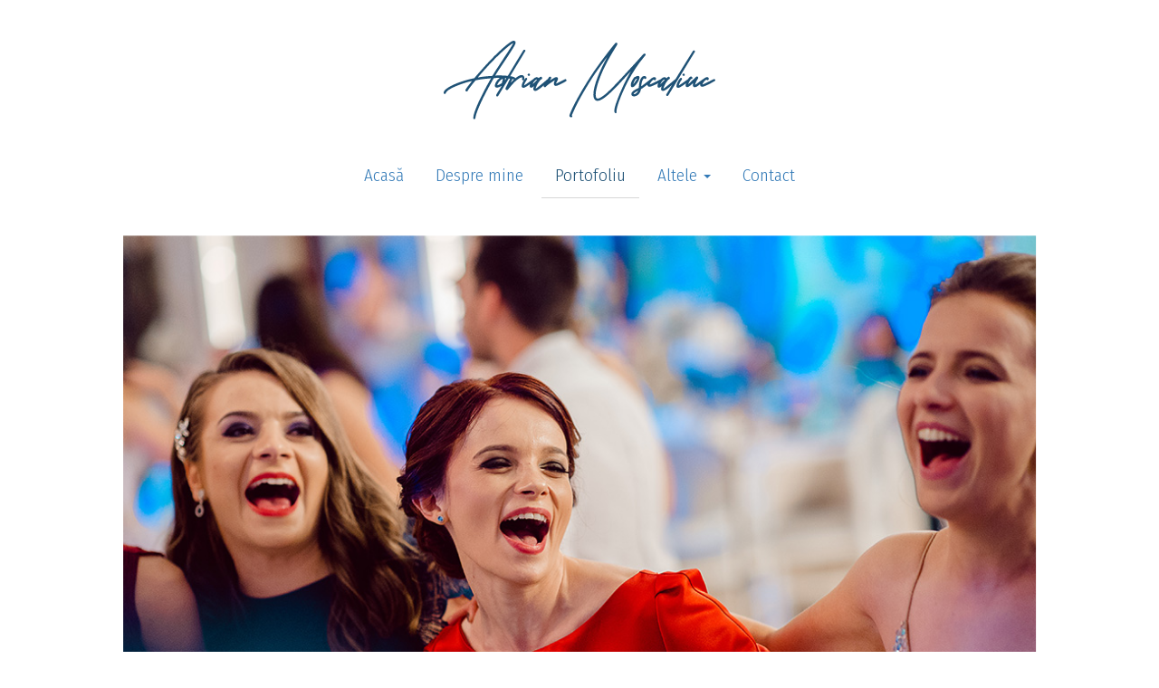

--- FILE ---
content_type: text/html; charset=UTF-8
request_url: https://www.adrianmoscaliuc.ro/fotografie-album/andreea-catalin/884
body_size: 1796
content:
<!DOCTYPE html>
<html>
    <head>
        <!-- HTML5 shim and Respond.js for IE8 support of HTML5 elements and media queries -->
        <!-- WARNING: Respond.js doesn't work if you view the page via file:// -->
        <!--[if lt IE 9]>
          <script src="https://oss.maxcdn.com/html5shiv/3.7.3/html5shiv.min.js"></script>
          <script src="https://oss.maxcdn.com/respond/1.4.2/respond.min.js"></script>
        <![endif]-->

        <meta charset="UTF-8">
        <meta name="description" content="Fotografie 884, album &quot;Andreea &amp; Catalin&quot;. Andreea &amp; Catalin - Nunta in Suceava la Magnificus Plaza">
        <meta name="keywords" content="fotograf nunta suceava, fotograf suceava, adrian moscaliuc, adrian moscaliuc fotograf, magnificus plaza">
        <meta name="robots" content="index, follow">
        <meta name="author" content="Adrian Moscaliuc">
        <meta name="viewport" content="width=device-width, initial-scale=1.0">
        <meta http-equiv="X-UA-Compatible" content="IE=edge,chrome=1">

                        <!-- Social -->
                <meta name="twitter:card" content="summary_large_image">
                <meta property="og:site_name" content="AdrianMoscaliuc.ro">
                <meta property="og:type" content="website">
                <meta property="og:url" content="https://www.adrianmoscaliuc.ro/fotografie-album/andreea-catalin/884">

                                    <meta property="og:title" content="Fotografie album &quot;Andreea &amp; Catalin&quot; - Adrian Moscaliuc Photography">
                                    <meta property="og:description" content="Andreea &amp; Catalin - Nunta in Suceava la Magnificus Plaza">
                                    <meta property="og:image" content="https://www.adrianmoscaliuc.ro/continut/albume/22/fotografii/lg/fotograf-nunta-suceava-884.jpg">
                            
        <title>Fotografie 884, album &quot;Andreea &amp; Catalin&quot;, portofoliu - Adrian Moscaliuc</title>

        <link rel="icon" type="image/png" href="https://www.adrianmoscaliuc.ro/resurse/site/img/favicon/favicon-96x96.png" sizes="96x96" />
        <link rel="icon" type="image/svg+xml" href="https://www.adrianmoscaliuc.ro/resurse/site/img/favicon/favicon.svg" />
        <link rel="shortcut icon" href="https://www.adrianmoscaliuc.ro/resurse/site/img/favicon/favicon.ico" />
        <link rel="apple-touch-icon" sizes="180x180" href="https://www.adrianmoscaliuc.ro/resurse/site/img/favicon/apple-touch-icon.png" />
        <meta name="apple-mobile-web-app-title" content="Adrian Moscaliuc" />
        <link rel="manifest" href="https://www.adrianmoscaliuc.ro/resurse/site/img/favicon/site.webmanifest" />

        <link rel="alternate" hreflang="ro" href="https://www.adrianmoscaliuc.ro/fotografie-album/andreea-catalin/884">
        <link rel="stylesheet" href="https://fonts.googleapis.com/css?family=Fira+Sans+Condensed:300,300i&amp;subset=latin-ext">
        <link rel="stylesheet" href="https://www.adrianmoscaliuc.ro/resurse/site/plugins/font-awesome-4.7.0/css/font-awesome.min.css">
        <link rel="stylesheet" href="https://www.adrianmoscaliuc.ro/resurse/site/css/bootstrap.min.css">
        <link rel="stylesheet" href="https://www.adrianmoscaliuc.ro/resurse/site/css/custom.css">

            </head>

    <body>
        <div class="container m-t">
            <header>
                <div class="hidden-xs m-t-lg m-b text-center">
                    <a href="https://www.adrianmoscaliuc.ro/"><img src="https://www.adrianmoscaliuc.ro/resurse/site/img/adrian-moscaliuc-photography-logo.svg?1743776677" alt="Adrian Moscaliuc"></a>
                </div>

                <nav class="navbar navbar-default">
                    <div class="container-fluid">
                        <div class="navbar-header">
                            <button type="button" data-toggle="collapse" data-target="#meniu-header" class="navbar-toggle collapsed">
                                <span class="icon-bar"></span>
                                <span class="icon-bar"></span>
                                <span class="icon-bar"></span>
                            </button>
                            <a href="https://www.adrianmoscaliuc.ro/" class="navbar-brand visible-xs-block"><img src="https://www.adrianmoscaliuc.ro/resurse/site/img/adrian-moscaliuc-photography-logo.svg?1743776677" alt="Adrian Moscaliuc"></a>
                        </div>

                        <div id="meniu-header" class="collapse navbar-collapse">
                            <ul class="nav navbar-nav m-t-md">
                                <li><a href="https://www.adrianmoscaliuc.ro/">Acasă</a></li>
                                <li><a href="https://www.adrianmoscaliuc.ro/despre-mine">Despre mine</a></li>
                                <li class="active"><a href="https://www.adrianmoscaliuc.ro/portofoliu">Portofoliu</a></li>
                                <li class="dropdown">
                                    <a href="#" data-toggle="dropdown" class="dropdown-toggle">Altele <span class="caret"></span></a>
                                    <ul class="dropdown-menu">
                                        <li><a href="https://www.adrianmoscaliuc.ro/premii">Premii</a></li>
                                        <li><a href="https://www.adrianmoscaliuc.ro/albume">Albume</a></li>
                                        <li><a href="https://www.adrianmoscaliuc.ro/fotografie-de-botez">Fotografie de botez</a></li>
                                    </ul>
                                </li>
                                <li><a href="https://www.adrianmoscaliuc.ro/contact">Contact</a></li>
                            </ul>
                        </div>
                    </div>
                </nav>
            </header>

            <main>
                                                                                        <div class="m-t-xl">
    <div class="container-fotografie-album aspect-ratio-16-9">
    <img src="https://www.adrianmoscaliuc.ro/continut/albume/22/fotografii/lg/fotograf-nunta-suceava-884.jpg" alt="">
</div></div>

<p class="m-t-xl text-center"><a href="https://www.adrianmoscaliuc.ro/album/andreea-catalin/22" class="buton-mai-multe">Vezi toate fotografiile din album</a></p>            </main>

            <footer>
                <nav id="meniu-footer-versiune-1" class="hidden-xs text-center">
                    <a href="https://www.adrianmoscaliuc.ro/despre-mine">Despre mine</a><span class="text-muted">|</span>
                    <a href="https://www.adrianmoscaliuc.ro/portofoliu">Portofoliu</a><span class="text-muted">|</span>
                    <a href="https://www.adrianmoscaliuc.ro/premii">Premii</a><span class="text-muted">|</span>
                    <a href="https://www.adrianmoscaliuc.ro/albume">Albume</a><span class="text-muted">|</span>
                    <a href="https://www.adrianmoscaliuc.ro/fotografie-de-botez">Fotografie de botez</a><span class="text-muted">|</span>
                    <a href="https://www.adrianmoscaliuc.ro/contact">Contact</a>
                </nav>

                <nav id="meniu-footer-versiune-2" class="visible-xs-block">
                    <div class="row">
                        <div class="col-xs-6 text-right">
                            <a href="https://www.adrianmoscaliuc.ro/despre-mine">Despre mine</a><br>
                            <a href="https://www.adrianmoscaliuc.ro/portofoliu">Portofoliu</a><br>
                            <a href="https://www.adrianmoscaliuc.ro/premii">Premii</a><br>
                        </div>

                        <div class="col-xs-6">
                            <a href="https://www.adrianmoscaliuc.ro/albume">Albume</a><br>
                            <a href="https://www.adrianmoscaliuc.ro/fotografie-de-botez">Fotografie de botez</a><br>
                            <a href="https://www.adrianmoscaliuc.ro/contact">Contact</a>
                        </div>
                    </div>
                </nav>

                <div id="linkuri-externe" class="m-t-xl text-center">
                    <a href="https://www.facebook.com/AdrianMoscaliucPhotography" target="_blank" title="Facebook"><img src="https://www.adrianmoscaliuc.ro/resurse/site/img/facebook_logo.png" alt="Facebook" class="m-r"></a>
                    <a href="https://www.instagram.com/adrian.moscaliuc" target="_blank" title="Instagram"><img src="https://www.adrianmoscaliuc.ro/resurse/site/img/instagram_logo.png" alt="Instagram" class="m-r"></a>
                </div>

                <div id="date-contact" class="m-t-lg text-center text-muted">
                    <span class="m-r-sm">Adrian Moscaliuc</span>
                    <span class="hidden-xs">•</span>
                    <span class="visible-xs-inline"><br></span>
                    <span class="m-l-sm m-r-sm"><a href="tel:+40748340017">+40 748 340 017</a></span>
                    <span class="hidden-xs">•</span>
                    <span class="visible-xs-inline"><br></span>
                    <span class="m-l-sm"><a href="mailto:contact@adrianmoscaliuc.ro">contact@adrianmoscaliuc.ro</a></span>
                </div>
            </footer>
        </div>

        <p class="realizat-de">Realizat de: <a href="https://www.softwins.ro" target="_blank">Softwins.ro</a></p>
        <i id="inapoi-sus" class="fa fa-chevron-circle-up fa-2x"></i>

        <script src="https://ajax.googleapis.com/ajax/libs/jquery/2.2.4/jquery.min.js"></script>
        <script src="https://www.adrianmoscaliuc.ro/resurse/site/js/bootstrap.min.js"></script>
        <script src="https://www.adrianmoscaliuc.ro/resurse/site/js/custom.js"></script>

            </body>
</html>

--- FILE ---
content_type: text/css
request_url: https://www.adrianmoscaliuc.ro/resurse/site/css/custom.css
body_size: 1335
content:
body, a {
    font-weight: 300 !important;
}

a[href^="tel:"], a[href^="mailto:"] {
    color: #555;
    text-decoration: underline;
}

/* Header */
/* Meniu (Header) */
header .navbar-toggle {
    margin-bottom: 0;
    margin-top: 19px;
}

header .navbar-brand img {
    height: 50px;
}

@media (max-width: 767px) {
    #meniu-header .active {
        background-color: #fafbfc;
    }
}

@media (min-width: 768px) {
    #meniu-header .navbar-nav {
        float: none;
        text-align: center;
    }

    #meniu-header > .navbar-nav > li {
        display: inline-block;
        float: none;
    }

    #meniu-header > .navbar-nav > .active {
        border-bottom: 1px solid #d6d6d6;
    }
}

/* Footer */
footer {
    border-bottom: 1px solid #f5f5f5;
    border-top: 1px solid #f5f5f5;
    margin: 100px 0 50px;;
    padding: 40px;
}

/* Meniu (Footer) */
#meniu-footer-versiune-1 a {
    display: inline-block;
    margin: 0 10px;
}

#meniu-footer-versiune-2 .col-xs-6:last-child {
    border-left: 1px solid #f5f5f5;
}

/* Linkuri externe (Footer) */
#linkuri-externe img {
    display: inline-block;
    height: 50px;
    width: 50px;
}

@media (min-width: 1200px) {
    #linkuri-externe img {
        -webkit-filter: grayscale(70%);
        filter: grayscale(70%);
        opacity: 0.7;
    }
}

#linkuri-externe img:hover {
    -webkit-filter: grayscale(0%);
    filter: grayscale(0%);
    opacity: 1;
}

/* Date contact (Footer) */
#date-contact span {
    display: inline-block;
}

@media (max-width: 767px) {
    #date-contact span {
        margin: 0;
    }
}

#date-contact a[href^="tel:"], #date-contact a[href^="mailto:"] {
    color: #999;
}

/* Realizat de */
.realizat-de {
    color: #d6d6d6;
    display: inline-block;
    padding: 0 0 7px 30px;
}

.realizat-de:hover {
    color: #999;
}

.realizat-de:hover a {
    color: #999;
}

.realizat-de a {
    color: #d6d6d6;
}

.realizat-de a:hover, .realizat-de a:focus {
    text-decoration: underline;
}

/* Inaltime adaptiva */
@media (max-width: 767px) and (max-aspect-ratio: 1/1) {
    .inaltime-adaptiva {
        height: 35vh;
    }
}

@media (max-width: 767px) and (min-aspect-ratio: 1/1) {
    .inaltime-adaptiva {
        height: 98vh;
    }
}

@media (min-width: 768px) and (max-width: 991px) and (max-aspect-ratio: 1/1) {
    .inaltime-adaptiva {
        height: 47vh;
    }
}

@media (min-width: 768px) and (max-width: 991px) and (min-aspect-ratio: 1/1) {
    .inaltime-adaptiva {
        height: 63vh;
    }
}

@media (min-width: 992px) and (max-width: 1199px) and (max-aspect-ratio: 1/1) {
    .inaltime-adaptiva {
        height: 46vh;
    }
}

@media (min-width: 992px) and (max-width: 1199px) and (min-aspect-ratio: 1/1) {
    .inaltime-adaptiva {
        height: 82vh;
    }
}

@media (min-width: 1200px) and (max-aspect-ratio: 1/1) {
    .inaltime-adaptiva {
        height: 42vh;
    }
}

@media (min-width: 1200px) and (min-aspect-ratio: 1/1) {
    .inaltime-adaptiva {
        height: 66vh;
    }
}

/* Aspect ratio 16:9 */
.aspect-ratio-16-9 {
    height: 0;
    overflow: hidden;
    padding-bottom: 56.25%;
    padding-top: 30px;
    position: relative;
}

/* Container video */
.container-video iframe {
    height: 100%;
    left: 0;
    position: absolute;
    top: 0;
    width: 100%;
}

/* Buton "Mai multe" */
.buton-mai-multe {
    border-bottom: 1px dashed #337ab7;
    border-top: 1px dashed #337ab7;
    padding: 10px;
}

.buton-mai-multe:hover {
    border-color: #1f5276;
}

/* Album */
.album {
    margin-bottom: 40px;
}

.album h2 {
    font-style: italic;
    margin-bottom: 20px;
    text-align: center;
}

.album .container-coperta-album-decor {
    border: 1px solid #dfebf5;
    position: relative;
}

.album .container-coperta-album {
    height: 100%;
    left: 0;
    padding: 15px;
    position: absolute;
    top: 0;
    width: 100%;
}

.album .coperta-album {
    background-position: 50% 50%;
    background-repeat: no-repeat;
    background-size: cover;
    height: 100%;
}

/* Fotografie album */
.container-fotografie-album {
    margin-bottom: 15px;
    position: relative;
}

.container-fotografie-album img {
    -webkit-transform: translateX(-50%) translateY(-50%);
    left: 50%;
    max-height: 100%;
    max-width: 100%;
    position: absolute;
    top: 50%;
    transform: translateX(-50%) translateY(-50%);
}

/* Inapoi sus */
#inapoi-sus{
    bottom: 20px;
    color: #d6d6d6;
    cursor: pointer;
    display: none;
    position: fixed;
    right: 30px;
}

#inapoi-sus:hover{
    color: #999;
}

/* Margins & Paddings */
.p-xxs {
    padding: 5px;
}
.p-xs {
    padding: 10px;
}
.p-sm {
    padding: 15px;
}
.p-m {
    padding: 20px;
}
.p-md {
    padding: 25px;
}
.p-lg {
    padding: 30px;
}
.p-xl {
    padding: 40px;
}
.p-w-xs {
    padding: 0 10px;
}
.p-w-sm {
    padding: 0 15px;
}
.p-w-m {
    padding: 0 20px;
}
.p-w-md {
    padding: 0 25px;
}
.p-w-lg {
    padding: 0 30px;
}
.p-w-xl {
    padding: 0 40px;
}
.m-xxs {
    margin: 2px 4px;
}
.m-xs {
    margin: 5px;
}
.m-sm {
    margin: 10px;
}
.m {
    margin: 15px;
}
.m-md {
    margin: 20px;
}
.m-lg {
    margin: 30px;
}
.m-xl {
    margin: 50px;
}
.m-n {
    margin: 0 !important;
}
.m-l-none {
    margin-left: 0;
}
.m-l-xs {
    margin-left: 5px;
}
.m-l-sm {
    margin-left: 10px;
}
.m-l {
    margin-left: 15px;
}
.m-l-md {
    margin-left: 20px;
}
.m-l-lg {
    margin-left: 30px;
}
.m-l-xl {
    margin-left: 40px;
}
.m-l-n-xxs {
    margin-left: -1px;
}
.m-l-n-xs {
    margin-left: -5px;
}
.m-l-n-sm {
    margin-left: -10px;
}
.m-l-n {
    margin-left: -15px;
}
.m-l-n-md {
    margin-left: -20px;
}
.m-l-n-lg {
    margin-left: -30px;
}
.m-l-n-xl {
    margin-left: -40px;
}
.m-t-none {
    margin-top: 0;
}
.m-t-xxs {
    margin-top: 1px;
}
.m-t-xs {
    margin-top: 5px;
}
.m-t-sm {
    margin-top: 10px;
}
.m-t {
    margin-top: 15px;
}
.m-t-md {
    margin-top: 20px;
}
.m-t-lg {
    margin-top: 30px;
}
.m-t-xl {
    margin-top: 40px;
}
.m-t-n-xxs {
    margin-top: -1px;
}
.m-t-n-xs {
    margin-top: -5px;
}
.m-t-n-sm {
    margin-top: -10px;
}
.m-t-n {
    margin-top: -15px;
}
.m-t-n-md {
    margin-top: -20px;
}
.m-t-n-lg {
    margin-top: -30px;
}
.m-t-n-xl {
    margin-top: -40px;
}
.m-r-none {
    margin-right: 0;
}
.m-r-xxs {
    margin-right: 1px;
}
.m-r-xs {
    margin-right: 5px;
}
.m-r-sm {
    margin-right: 10px;
}
.m-r {
    margin-right: 15px;
}
.m-r-md {
    margin-right: 20px;
}
.m-r-lg {
    margin-right: 30px;
}
.m-r-xl {
    margin-right: 40px;
}
.m-r-n-xxs {
    margin-right: -1px;
}
.m-r-n-xs {
    margin-right: -5px;
}
.m-r-n-sm {
    margin-right: -10px;
}
.m-r-n {
    margin-right: -15px;
}
.m-r-n-md {
    margin-right: -20px;
}
.m-r-n-lg {
    margin-right: -30px;
}
.m-r-n-xl {
    margin-right: -40px;
}
.m-b-none {
    margin-bottom: 0;
}
.m-b-xxs {
    margin-bottom: 1px;
}
.m-b-xs {
    margin-bottom: 5px;
}
.m-b-sm {
    margin-bottom: 10px;
}
.m-b {
    margin-bottom: 15px;
}
.m-b-md {
    margin-bottom: 20px;
}
.m-b-lg {
    margin-bottom: 30px;
}
.m-b-xl {
    margin-bottom: 40px;
}
.m-b-n-xxs {
    margin-bottom: -1px;
}
.m-b-n-xs {
    margin-bottom: -5px;
}
.m-b-n-sm {
    margin-bottom: -10px;
}
.m-b-n {
    margin-bottom: -15px;
}
.m-b-n-md {
    margin-bottom: -20px;
}
.m-b-n-lg {
    margin-bottom: -30px;
}
.m-b-n-xl {
    margin-bottom: -40px;
}

--- FILE ---
content_type: text/javascript
request_url: https://www.adrianmoscaliuc.ro/resurse/site/js/custom.js
body_size: 173
content:
$(document).ready(function () {
    // Inaltime adaptiva
    $(window).resize(function () {
        var windowWidth = $(window).width();
        var windowHeight = $(window).height();
        var windowAspectRatio = windowWidth / windowHeight;

        if (windowWidth <= 767)
            if (windowAspectRatio < 1)
                $(".inaltime-adaptiva").height(0.35 * windowHeight);
            else
                $(".inaltime-adaptiva").height(0.98 * windowHeight);
        else
        if (windowWidth >= 768 && windowWidth <= 991)
            if (windowAspectRatio < 1)
                $(".inaltime-adaptiva").height(0.47 * windowHeight);
            else
                $(".inaltime-adaptiva").height(0.63 * windowHeight);
        else
        if (windowWidth >= 992 && windowWidth <= 1199)
            if (windowAspectRatio < 1)
                $(".inaltime-adaptiva").height(0.46 * windowHeight);
            else
                $(".inaltime-adaptiva").height(0.82 * windowHeight);
        else
        if (windowWidth >= 1200)
            if (windowAspectRatio < 1)
                $(".inaltime-adaptiva").height(0.42 * windowHeight);
            else
                $(".inaltime-adaptiva").height(0.66 * windowHeight);
    }).resize();

    // Inapoi sus
    var butonInapoiSus = $("#inapoi-sus");

    $(window).scroll(function () {
        if ($(window).scrollTop() > 800)
            butonInapoiSus.fadeIn();
        else
            butonInapoiSus.fadeOut();
    }).scroll();

    butonInapoiSus.click(function () {
        $("html, body").animate({
            scrollTop: 0
        }, 500);
    });
});

--- FILE ---
content_type: image/svg+xml
request_url: https://www.adrianmoscaliuc.ro/resurse/site/img/adrian-moscaliuc-photography-logo.svg?1743776677
body_size: 5603
content:
<svg xmlns="http://www.w3.org/2000/svg" width="300.044" height="87.292" viewBox="0 0 1161.161 337.818">
  <defs>
    <style>
      .cls-1 {
        fill: #1f5276;
        fill-rule: evenodd;
      }
    </style>
  </defs>
  <path id="Adrian_Moscaliuc_copy_2" data-name="Adrian Moscaliuc copy 2" class="cls-1" d="M1482.04,947.188c4.51-3.68,8.66-5.52,12.49-5.52q4.5,0,6.15,2.87a8.08,8.08,0,0,1,.82,6.15q-1.65,4.516-4.92,4.51t-4.1-2.87l-2.46.82a40.028,40.028,0,0,0-11.07,11.48q-4.1,6.563-4.1,8.2,0,1.23,6.97-2.05t15.78-7.585q8.82-4.305,16.61-8.4t9.43-4.92q6.96,1.23,6.15,4.3a7.885,7.885,0,0,1-3.28,4.715q-2.88,1.642-10.05,5.74t-15.37,8.2q-8.205,4.1-15.99,7.175t-11.48,3.075a7.007,7.007,0,0,1-2.87-.41q-6.555-2.048-5.74-8.815a25.062,25.062,0,0,1,.51-2.641q-4.5,3.761-7.89,6.536-9.015,7.38-15.58,7.38a7.007,7.007,0,0,1-2.87-.41,6.748,6.748,0,0,1-4.3-4.1,16.79,16.79,0,0,1-1.03-5.74,21.958,21.958,0,0,1,.62-5.33,21.275,21.275,0,0,0,.61-2.87q-1.635,1.643-4.92,4.715t-6.97,6.15a47.883,47.883,0,0,1-7.38,5.125,13.391,13.391,0,0,1-6.15,2.05,6.257,6.257,0,0,1-6.56-6.15q-0.81-3.277,1.23-9.225c0.11-.32.24-0.639,0.36-0.959-2.51,1.794-4.82,3.419-6.91,4.854q-7.8,5.332-12.92,8.61a52.861,52.861,0,0,1-8.2,4.51,15.084,15.084,0,0,1-5.53,1.23h-1.64q-6.15-1.23-5.74-7.585a43.122,43.122,0,0,1,3.48-13.735,70.456,70.456,0,0,1,7.59-13.735q4.5-6.353,6.56-7.175a4.6,4.6,0,0,1,2.05-.41c2.72,0,4.1,1.371,4.1,4.1,0,1.64-.97,3.626-2.87,5.945q-2.88,3.487-7.38,12.5-0.825,2.056-2.05,5.33a17.649,17.649,0,0,0-1.23,4.1q0,0.827,6.15-3.28t13.53-9.43q7.38-5.323,20.09-14.35h0c0.74-1.188,1.48-2.357,2.25-3.486q3.48-5.123,6.35-6.355a13.466,13.466,0,0,1,3.28-.82,5.574,5.574,0,0,1,4.1,1.64,7.154,7.154,0,0,1,2.05,3.485,4.526,4.526,0,0,1-.61,3.485,3.8,3.8,0,0,1-3.49,1.64,4.287,4.287,0,0,0-1.64.205,5.093,5.093,0,0,0-1.23,1.845,45.017,45.017,0,0,0-4.1,5.945q-2.055,3.488-3.48,6.56c-0.96,2.05-1.78,3.831-2.46,5.33s-0.89,2.255-.62,2.255q0.4,0.413,7.18-5.945t17.83-17.015q6.555-6.15,8.61-8a5.887,5.887,0,0,1,3.69-1.845q5.325,0,5.33,5.33a6.787,6.787,0,0,1-.61,2.665q-0.615,1.442-3.9,7.175a53.942,53.942,0,0,0-4.92,8.815,63.3,63.3,0,0,0-2.46,6.765,23.313,23.313,0,0,0-1.64,5.33,154.8,154.8,0,0,0,19.48-14.145M1394.5,926.5c2.72,0,4.23,1.23,4.51,3.69a4.15,4.15,0,0,1-.82,4.305,4.878,4.878,0,0,1-3.69,1.845,1.708,1.708,0,0,1-.82-0.2,1.908,1.908,0,0,0-.82-0.205,5.48,5.48,0,0,1-3.49-3.485,4.26,4.26,0,0,1,1.44-4.3A5.071,5.071,0,0,1,1394.5,926.5Zm-65.6,93.892a5.854,5.854,0,0,1-4.51,2.46,4.175,4.175,0,0,1-3.48-2.05,5.547,5.547,0,0,1-.62-4.92q13.575-22.5,24.33-40.468c-0.59.507-1.17,1-1.77,1.516q-2.88,2.46-7.59,6.56t-10.04,7.995a102.424,102.424,0,0,1-10.46,6.765c-3.42,1.912-6.35,2.872-8.81,2.872a8.323,8.323,0,0,1-4.51-1.642,5.989,5.989,0,0,1-2.87-3.69,16.133,16.133,0,0,1,.41-9.43q1.635-5.323,2.05-6.15-2.46,2.057-5.74,4.51a10.9,10.9,0,0,1-6.56,2.46,5.311,5.311,0,0,1-4.92-2.87q-2.055-2.863-.41-9.43a44.97,44.97,0,0,1,2.69-7.524c-3.35,1.826-6.83,3.652-10.48,5.474q-8.2,4.1-15.99,7.175t-11.48,3.075a7.04,7.04,0,0,1-2.87-.41q-6.555-2.048-5.74-8.815c0.01-.089.04-0.18,0.05-0.269-0.89.7-1.79,1.4-2.71,2.114q-6.36,4.92-12.71,9.635a97.673,97.673,0,0,1-10.86,7.175,15.627,15.627,0,0,0-1.64,2.87,40.508,40.508,0,0,1-5.13,13.732,36.278,36.278,0,0,1-7.79,9.02,27.51,27.51,0,0,1-8.61,4.92,25.288,25.288,0,0,1-7.99,1.44,12.7,12.7,0,0,1-7.38-2.26,8.648,8.648,0,0,1-3.69-6.76,13.592,13.592,0,0,1,4.3-10.87,53.091,53.091,0,0,1,10.66-8.2,111.28,111.28,0,0,1,11.07-5.74q5.13-2.249,5.95-3.895a123.938,123.938,0,0,1,1.02-13.94,84.574,84.574,0,0,1,3.69-16.605,42.6,42.6,0,0,1,7.38-13.735,14.962,14.962,0,0,1,12.1-5.74q5.31,0,7.38,4.51a6.661,6.661,0,0,1,.2,4.3,5.147,5.147,0,0,1-1.84,3.075,6.285,6.285,0,0,1-2.46.82,4.682,4.682,0,0,1-3.28-1.64,2.4,2.4,0,0,0-1.23-.82c-1.64,0-3.63,1.845-5.95,5.535s-4.04,8.68-5.12,14.965a40.189,40.189,0,0,0-1.23,7.79c-0.28,3.28-.28,5.061,0,5.33q0.39,0.413,6.35-4.305,5.94-4.709,13.33-10.455t13.53-10.66c2.65-2.124,4.55-3.607,5.71-4.47,1.25-1.223,2.55-2.4,3.92-3.525q6.765-5.535,12.5-5.535,4.515,0,6.15,2.87a8.035,8.035,0,0,1,.82,6.15q-1.635,4.516-4.92,4.51c-2.19,0-3.55-.955-4.1-2.87l-2.46.82a40.028,40.028,0,0,0-11.07,11.48q-4.1,6.563-4.1,8.2c0,0.82,2.33.141,6.97-2.05s9.91-4.715,15.79-7.585,11.41-5.67,16.6-8.4c4.68-2.458,7.68-4.024,9.03-4.715,0.53-.557,1.07-1.106,1.63-1.64q5.73-5.535,11.48-6.355h1.64q4.5,0,6.15,1.845,1.635,1.845,2.46,2.665a22.265,22.265,0,0,0,3.69-3.69,7.383,7.383,0,0,1,5.74-2.87,6.389,6.389,0,0,1,2.46.82,4.93,4.93,0,0,1,2.46,2.87,7.592,7.592,0,0,1,0,3.485,6.17,6.17,0,0,1-1.64,3.075,3.939,3.939,0,0,1-2.87,1.23l-1.23.615a16.878,16.878,0,0,0-2.46,2.665q-10.665,12.713-15.17,23.985t-4.1,11.685q0.81,0.827,5.33-2.46,4.5-3.278,9.84-7.79,5.73-4.508,13.53-11.07,6.96-5.738,11.48-9.635,4.5-3.893,6.97-5.945,3.075-2.316,4.71-3.536,8.1-13.421,17.01-28.034,14.76-24.187,27.68-45.1t21.73-35.055q8.805-14.145,9.63-14.555a6.289,6.289,0,0,1,2.46-.82,4.847,4.847,0,0,1,3.69,1.845q1.635,1.845,0,5.125Zm-138.36-15.38q-3.48,2.265-6.56,4.72t-3.07,4.51c0,0.55.55,0.82,1.64,0.82a11.262,11.262,0,0,0,6.35-2.05,36.408,36.408,0,0,0,5.54-4.51,32.383,32.383,0,0,0,4.1-4.92c1.09-1.64,1.64-2.73,1.64-3.28A58.261,58.261,0,0,0,1190.54,1005.01Zm122.38-50.222a6.525,6.525,0,0,1-.41-2.05,0.728,0.728,0,0,0-.82-0.82,3.99,3.99,0,0,0-2.05.82,21.839,21.839,0,0,0-6.36,5.33q-2.67,3.287-4.71,6.355a35.4,35.4,0,0,0-3.69,7.585l2.46-2.46a28.774,28.774,0,0,0,3.07-2.665q1.44-1.433,3.49-3.485Zm-83.63-104.755c-1.37,1.781-3.14,3.895-5.33,6.355a495.42,495.42,0,0,0-35.26,47.765q-16.4,25.215-29.52,50.02t-23.16,47.767q-10.05,22.965-16.81,41.41a266.326,266.326,0,0,0-9.64,30.95q-2.865,12.51-2.05,16.2,1.635,6.555-3.69,6.56-2.46,0-4.51-3.69-1.635-3.285-1.02-10.05a88.916,88.916,0,0,1,3.07-15.58q2.46-8.805,5.95-18.45t6.76-18.45q3.285-8.8,6.36-15.99,3.075-7.17,4.71-10.86,10.245-23.776,18.66-41t14.35-27.88q5.94-10.657,8.61-15.17,2.655-4.508,1.43-2.87-29.52,32.393-53.71,58.425t-43.05,42.437q-29.52,25.83-44.69,25.83a14.905,14.905,0,0,1-8.81-2.46,17.761,17.761,0,0,1-5.54-6.36,28.915,28.915,0,0,1-2.87-8.61,51.224,51.224,0,0,1-.82-8.81,137.606,137.606,0,0,1,4.51-33.212,359.873,359.873,0,0,1,11.28-36.49q6.765-18.45,14.55-35.465t14.35-29.93q6.555-12.915,10.66-20.705,3.285-6.228,3.67-6.947c-0.29.3-.96,1.175-2.03,2.642q-1.635,2.257-4.1,5.33t-4.92,6.56q-2.46,3.488-4.51,6.355-36.9,49.612-62.524,91.84t-42.025,72.772q-16.394,30.555-31.159,65.4c0.55,0.54,1.024,1.02,1.434,1.43a3.973,3.973,0,0,1,.616,2.67c0,3-1.775,4.51-5.33,4.51a7.681,7.681,0,0,1-4.51-1.44,6.4,6.4,0,0,1-2.46-4.71q-0.4-3.69,8.814-24.4t26.65-52.89q17.432-32.175,42.641-72.772t57.193-84.05q8.205-11.07,18.25-24.395t19.27-25.215q9.225-11.888,15.99-20.295t7.99-9.225a7.372,7.372,0,0,1,3.69-1.23,4.914,4.914,0,0,1,4.1,2.255c1.09,1.5.96,3.485-.41,5.945q-1.635,3.69-9.63,16.4t-18.66,31.365q-10.665,18.661-22.34,41.82t-21.53,48.175q-12.7,31.98-17.42,56.17t-0.21,34.032q1.635,4.1,6.56,4.1t11.28-3.69a154.256,154.256,0,0,0,13.12-8.61,161.909,161.909,0,0,0,12.71-10.25q5.94-5.325,9.63-9.02,7.785-7.383,18.25-18.042t25.21-26.445q14.76-15.779,34.03-36.9t44.69-48.995q8.61-9.84,13.94-15.785t8.41-9.225q3.075-3.277,4.51-4.51a4.8,4.8,0,0,1,1.84-1.23,6.289,6.289,0,0,1,2.46-.82,4.847,4.847,0,0,1,3.69,1.845,4.109,4.109,0,0,1,.82,4.3A28.905,28.905,0,0,1,1229.29,850.033Zm-346.649,114.6q-5.947,3.286-12.5,6.56t-12.5,5.74q-5.947,2.46-9.225,2.46a7.891,7.891,0,0,1-6.97-3.69,10.455,10.455,0,0,1-1.64-5.945,20.585,20.585,0,0,1,1.025-6.56,55.227,55.227,0,0,1,2.255-5.74,15.306,15.306,0,0,0,1.23-3.075l-1.64,1.23q-2.057,1.23-7.175,4.51t-11.07,7.38q-5.947,4.1-11.07,8.2a39.358,39.358,0,0,0-7.175,6.97,6.2,6.2,0,0,1-4.92,2.46,5.711,5.711,0,0,1-2.46-.41,3.748,3.748,0,0,1-2.46-2.87,5.634,5.634,0,0,1,.41-3.69,8.82,8.82,0,0,1,1.035-2.108c-0.347.3-.68,0.582-1.029,0.878q-2.872,2.46-7.585,6.56t-10.045,7.995a102.377,102.377,0,0,1-10.455,6.765q-5.132,2.868-8.815,2.872a8.32,8.32,0,0,1-4.51-1.642,5.985,5.985,0,0,1-2.87-3.69,16.142,16.142,0,0,1,.41-9.43q1.634-5.323,2.05-6.15-2.46,2.057-5.74,4.51a10.891,10.891,0,0,1-6.56,2.46,5.323,5.323,0,0,1-4.92-2.87q-2.046-2.863-.41-9.43c0.259-1.032.576-2.078,0.933-3.133-0.742.516-1.465,1.016-2.161,1.493q-7.794,5.332-12.915,8.61a52.907,52.907,0,0,1-8.2,4.51,15.108,15.108,0,0,1-5.535,1.23h-1.64q-6.15-1.23-5.74-7.585a43.3,43.3,0,0,1,3.484-13.735,70.757,70.757,0,0,1,7.586-13.735q4.506-6.353,6.56-7.175a4.615,4.615,0,0,1,2.05-.41q4.093,0,4.1,4.1,0,2.46-2.87,5.945t-7.38,12.5q-0.817,2.056-2.05,5.33a17.649,17.649,0,0,0-1.23,4.1q0,0.827,6.149-3.28t13.53-9.43q7.2-5.192,19.472-13.911c0.6-.638,1.217-1.266,1.847-1.874q5.737-5.535,11.48-6.355h1.64q4.507,0,6.15,1.845t2.46,2.665a22.265,22.265,0,0,0,3.69-3.69,7.381,7.381,0,0,1,5.74-2.87,6.339,6.339,0,0,1,2.46.82,4.894,4.894,0,0,1,2.46,2.87,7.62,7.62,0,0,1,0,3.485,6.131,6.131,0,0,1-1.64,3.075,3.941,3.941,0,0,1-2.87,1.23l-1.23.615a17.427,17.427,0,0,0-2.46,2.665Q770.506,967.5,766,978.773t-4.1,11.685q0.817,0.827,5.33-2.46t9.84-7.79q5.738-4.508,13.53-11.07,6.967-5.738,11.48-9.635t6.97-5.945q3.223-2.421,4.864-3.648,2.77-4.519,4.355-6.807a10.87,10.87,0,0,1,2.665-3.075,4.618,4.618,0,0,1,2.05-.41,6.3,6.3,0,0,1,4.305,1.64,4.076,4.076,0,0,1,1.025,4.51,19.668,19.668,0,0,1-1.435,3.075,12.516,12.516,0,0,1-1.845,2.665q-2.872,4.516-2.46,4.51,0.817,0,4.92-3.075a99.4,99.4,0,0,1,12.71-7.585,28.156,28.156,0,0,1,5.74-2.87,18.2,18.2,0,0,1,5.74-.82,6.386,6.386,0,0,1,4.92,3.895,9.591,9.591,0,0,1,0,6.765q-0.412,1.23-1.64,3.895t-2.46,5.33c-0.82,1.781-1.576,3.35-2.255,4.715s-0.89,2.191-.615,2.46c0,0.275.474,0.275,1.435,0a34.716,34.716,0,0,0,5.33-2.46q3.893-2.048,11.685-5.945t20.5-10.455q4.507,1.642,5.125,4.715t-2.665,5.125Q888.586,961.351,882.641,964.628Zm-115.819-9.84a6.671,6.671,0,0,1-.41-2.05,0.726,0.726,0,0,0-.82-0.82,3.987,3.987,0,0,0-2.05.82,21.754,21.754,0,0,0-6.355,5.33q-2.672,3.287-4.715,6.355a35.968,35.968,0,0,0-3.69,7.585l2.46-2.46a29.026,29.026,0,0,0,3.075-2.665L757.8,963.4Zm-34.028-18.45a1.751,1.751,0,0,1-.821-0.2,1.857,1.857,0,0,0-.819-0.205,5.478,5.478,0,0,1-3.485-3.485,4.274,4.274,0,0,1,1.435-4.3,5.1,5.1,0,0,1,3.69-1.64q4.094,0,4.51,3.69a4.121,4.121,0,0,1-.821,4.305A4.862,4.862,0,0,1,732.794,936.338Zm-20.9-97.17q-5.334,9.022-13.53,22.755T679.7,892.878q-10.455,17.22-21.115,35.26-2.8,4.732-5.564,9.391a121.146,121.146,0,0,1,11.92,2.5q9.225,2.46,10.045,6.56c0,0.023,0,.045.007,0.068,0.873-.714,1.753-1.423,2.652-2.118a96.779,96.779,0,0,1,12.71-8.4q6.351-3.479,11.275-3.485,6.553,0,9.635,4.715a14.734,14.734,0,0,1,2.255,10.455q-0.414,4.516-2.05,6.15a4.731,4.731,0,0,1-3.28,1.64,3.929,3.929,0,0,1-2.87-1.23,5.429,5.429,0,0,1-1.025-5.535,7.485,7.485,0,0,0,.205-5.125q-0.414-1.23-2.46-1.23-5.334,0-17.63,9.225t-25.42,24.805l-15.17,18.45a5.861,5.861,0,0,1-4.51,2.46,6.428,6.428,0,0,1-4.92-2.255,5.1,5.1,0,0,1-1.23-5.125q0-.817,3.485-8t7.585-15.785q4.1-8.61,7.585-15.58c0.372-.747.716-1.431,1.036-2.064-1.928-.29-3.89-0.582-5.916-0.878q-4.669,7.823-9.26,15.447-10.254,17.018-18.45,30.545t-13.12,21.732q-4.92,8.205-5.33,8.2a3.931,3.931,0,0,1-2.87,1.23,4.411,4.411,0,0,1-3.895-2.26,5.277,5.277,0,0,1-.615-4.71,54.7,54.7,0,0,1,3.485-6.36q3.487-5.94,8-12.912,5.323-8.2,11.48-18.86a9.99,9.99,0,0,0-2.46,1.025l-4.92,2.46a37.9,37.9,0,0,1-6.355,2.46,22.608,22.608,0,0,1-6.355,1.025c-2.185,0-3.69-.269-4.51-0.82q-5.738-2.864-4.1-10.66a45.667,45.667,0,0,1,6.97-15.785,59.735,59.735,0,0,1,12.915-13.94c0.262-.206.523-0.4,0.783-0.6-0.876,0-1.736-.017-2.627-0.017q-5.333,0-10.865.205t-11.275.615a136.2,136.2,0,0,0-7.38,12.1q-5.746,10.051-13.735,25.01t-17.22,32.8Q536,1033.5,527.8,1051.55t-14.555,34.44q-6.361,16.4-8.405,27.88-0.412,2.46-1.025,5.74a3.6,3.6,0,0,1-3.895,3.28c-2.191,0-3.485-.62-3.9-1.85a15.154,15.154,0,0,1-.615-4.71q0-8.2,4.51-21.94t11.48-30.34q6.967-16.6,15.785-34.44t17.22-34.027q8.4-16.192,15.58-29.11t11.275-19.885q-6.976.827-25.01,2.46a372.506,372.506,0,0,0-40.18,6.15q-0.826,0-6.15,6.56t-11.685,14.76q-6.361,8.207-11.48,15.375t-5.535,8.407a3.877,3.877,0,0,1-4.1,3.28,5.433,5.433,0,0,1-4.305-2.26,5.265,5.265,0,0,1-.615-5.532,83.881,83.881,0,0,1,5.535-8.61q4.305-6.15,9.225-12.3t8.815-11.07q3.893-4.92,3.485-4.92-1.23-.4-9.43,1.64t-19.885,5.74q-11.685,3.69-25.215,8.815t-25.625,10.865a136.68,136.68,0,0,0-20.705,11.89q-8.61,6.153-10.25,11.892-1.634,4.515-4.92,4.51a3.907,3.907,0,0,1-3.28-1.64,7,7,0,0,1-1.23-4.31,13.934,13.934,0,0,1,2.255-6.56,34.351,34.351,0,0,1,7.585-8.4,116.743,116.743,0,0,1,20.09-13.12,261.343,261.343,0,0,1,27.47-12.5q15.164-5.938,32.595-11.275t35.465-9.02a6.855,6.855,0,0,1,2.05-.41,25278252774401.047,25278252774401.047,0,0,1,3.28-.82q14.347-16.808,26.24-30.34t27.47-30.75q15.576-17.22,32.6-34.235t34.235-32.595a342.914,342.914,0,0,1,32.39-26.24q9.84-6.967,15.58-6.97a6.724,6.724,0,0,1,3.69.82q6.553,2.46,3.28,12.71-1.643,4.92-7.79,15.17t-14.555,23.37q-8.408,13.126-18.04,27.675T615.95,892.878q-9.023,13.53-16.2,24.8T589.3,935.108a65.936,65.936,0,0,1,7.175-.615q4.709-.2,10.865-0.205,3.69,0,14.35.41,10.11,0.391,21.159,1.524,4.508-7.4,8.36-13.824,8.61-14.348,18.655-31.365t18.86-31.365q8.811-14.348,14.76-24.19t6.355-10.25a4.426,4.426,0,0,1,3.28-1.23,6.014,6.014,0,0,1,4.1,1.435c1.089,0.961,1.23,2.255.41,3.895Q717.215,830.155,711.889,839.168ZM655.3,965.858l0.41-.41a2.3,2.3,0,0,1,.82-1.23l9.225-9.225c1.258-1.259,2.56-2.484,3.881-3.7-2.335-.4-4.8-0.8-7.355-1.21l-2.881,6.34Q654.888,965.865,655.3,965.858ZM601.19,897.593q9.013-13.732,18.04-27.675t17.63-27.06q8.61-13.117,15.17-23.37t10.25-16.605q3.69-6.352,3.28-7.175t-9.02,5.125q-8.61,5.948-24.395,19.68T593.81,856.388q-22.553,22.14-50.84,54.12-4.1,4.92-9.02,10.455t-9.225,10.455q-4.3,4.92-10.045,11.89,14.348-2.863,30.135-4.51t31.365-2.46c0.545,0,1.23-.679,2.05-2.05s3-5.055,6.56-11.07Q592.17,911.331,601.19,897.593Zm19.269,51.865q-2.874,0-10.045,6.15t-11.685,17.22c-0.545,1.371-.955,2.325-1.23,2.87s-0.135.82,0.41,0.82a20.129,20.129,0,0,0,4.92-1.23q1.634-.817,4.305-2.05a51.181,51.181,0,0,0,5.33-2.87c1.775-1.089,3.209-2.05,4.3-2.87s1.64-1.365,1.64-1.64q-0.827-2.46,1.23-7.585a23.489,23.489,0,0,0,2.05-8C621.689,949.733,621.279,949.458,620.459,949.458Zm10.308-3.607a11.317,11.317,0,0,1,.557,2.787,19,19,0,0,1-.41,5.74c-0.41,1.64-.48,2.191-0.205,1.64q3.069-4.974,5.918-9.618C634.724,946.2,632.782,946.01,630.767,945.851Zm539.693,19.392a64.869,64.869,0,0,1,4.51-10.455,75.279,75.279,0,0,1,5.53-8.815q2.865-3.892,4.92-4.715a18.2,18.2,0,0,0,5.95-2.665,14.8,14.8,0,0,1,7.17-2.255q7.785,0,7.38,6.97-0.42,6.976-5.12,15.58a100.6,100.6,0,0,1-11.07,16.195q-6.375,7.592-10.87,9.225a12.862,12.862,0,0,1-3.69.82,5.881,5.881,0,0,1-5.12-2.665q-1.845-2.662-1.44-7.585A31.193,31.193,0,0,1,1170.46,965.243Zm12.5,2.255c1.64-2.185,3.34-4.574,5.13-7.175q2.655-3.893,4.92-7.585c1.49-2.46,2.25-4.235,2.25-5.33q-5.745,2.057-7.99,5.535a62.536,62.536,0,0,0-4.72,9.225c-0.82,1.915-1.58,3.895-2.25,5.945a17.462,17.462,0,0,0-1.03,3.895A46.512,46.512,0,0,0,1182.96,967.5Z" transform="translate(-368.719 -785.062)"/>
</svg>
